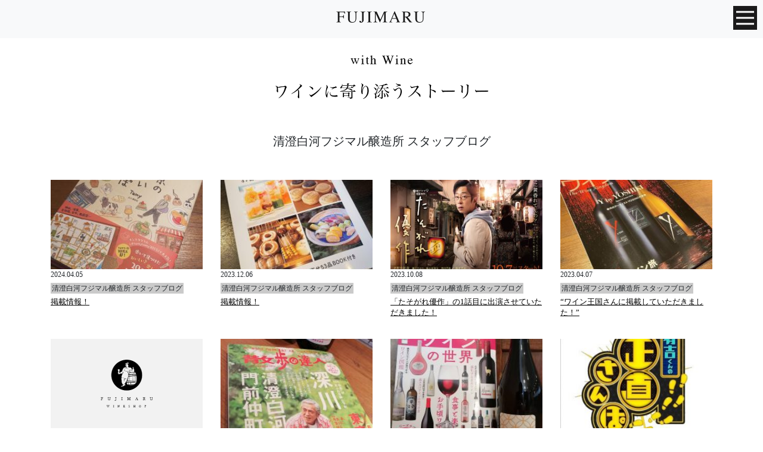

--- FILE ---
content_type: text/html; charset=UTF-8
request_url: https://www.papilles.net/kiyosumi_post/kiyosumi_post_cat/media_kiyosumishirakawa/
body_size: 9396
content:
<!DOCTYPE html>
<html lang="ja">
<head>
<meta charset="UTF-8">
<meta http-equiv="X-UA-Compatible" content="IE=edge">
<meta name="viewport" content="width=device-width, initial-scale=1">

<meta name="description" content="株式会社パピーユのオフィシャルホームページ。酒類販売業、ワインコンサルタント、食・ワインに関するイベント企画・運営、講師派遣。" />
<meta name="thumbnail" content="https://www.papilles.net/wp/wp-content/themes/papilles_style_v128/library/images/" />

<!-- For old IEs -->
<link rel="shortcut icon" href="https://www.papilles.net/wp/wp-content/themes/papilles_style_v128/library/images/favicon.ico" />
	
<!-- Bootstrap -->
<link href="https://www.papilles.net/wp/wp-content/themes/papilles_style_v128/library/css/bootstrap-4.0.0.css" rel="stylesheet">

<!-- Style sheet -->
<link href="https://www.papilles.net/wp/wp-content/themes/papilles_style_v128/library/css/slick.css" rel="stylesheet" />
<link href="https://www.papilles.net/wp/wp-content/themes/papilles_style_v128/library/css/slick-theme.css" rel="stylesheet" />
<link href="https://www.papilles.net/wp/wp-content/themes/papilles_style_v128/style.css" rel="stylesheet">
<link href="https://www.papilles.net/wp/wp-content/themes/papilles_style_v128/library/css/pushy.css" rel="stylesheet" />
	
<!--Google Fonts-->
<link href="https://fonts.googleapis.com/css?family=Sawarabi+Mincho|Scheherazade" rel="stylesheet">
	
<!-- ここからOGP -->
<meta property='fb:admins' content='1073741825'>
<meta property='fb:app_id' content='966242223397117'>

<meta property="og:type" content="article" />
<meta property="og:url" content="https://www.papilles.net/kiyosumi_post/kiyosumi_post_cat/media_kiyosumishirakawa/" />
<meta property="og:title" content="メディア | FUJIMARU WINE SHOP | 株式会社パピーユFUJIMARU WINE SHOP | 株式会社パピーユ" />
<meta property="og:description" content="株式会社パピーユのオフィシャルホームページ。酒類販売業、ワインコンサルタント、食・ワインに関するイベント企画・運営、講師派遣。" />
<meta property="og:site_name" content="FUJIMARU WINE SHOP | 株式会社パピーユ" />
<meta property="og:image" content="https://www.papilles.net/wp/wp-content/themes/papilles_style/library/images/default.jpg" />
<!-- ここまでOGP -->

<!-- Google Tag Manager -->
<script>(function(w,d,s,l,i){w[l]=w[l]||[];w[l].push({'gtm.start':
new Date().getTime(),event:'gtm.js'});var f=d.getElementsByTagName(s)[0],
j=d.createElement(s),dl=l!='dataLayer'?'&l='+l:'';j.async=true;j.src=
'https://www.googletagmanager.com/gtm.js?id='+i+dl;f.parentNode.insertBefore(j,f);
})(window,document,'script','dataLayer','GTM-NQ424L4');</script>
<!-- End Google Tag Manager -->


		<!-- All in One SEO 4.5.5 - aioseo.com -->
		<title>メディア | FUJIMARU WINE SHOP | 株式会社パピーユ</title>
		<meta name="robots" content="max-image-preview:large" />
		<link rel="canonical" href="https://www.papilles.net/kiyosumi_post/kiyosumi_post_cat/media_kiyosumishirakawa/" />
		<meta name="generator" content="All in One SEO (AIOSEO) 4.5.5" />
		<meta name="google" content="nositelinkssearchbox" />
		<script type="application/ld+json" class="aioseo-schema">
			{"@context":"https:\/\/schema.org","@graph":[{"@type":"BreadcrumbList","@id":"https:\/\/www.papilles.net\/kiyosumi_post\/kiyosumi_post_cat\/media_kiyosumishirakawa\/#breadcrumblist","itemListElement":[{"@type":"ListItem","@id":"https:\/\/www.papilles.net\/#listItem","position":1,"name":"\u5bb6","item":"https:\/\/www.papilles.net\/","nextItem":"https:\/\/www.papilles.net\/kiyosumi_post\/kiyosumi_post_cat\/media_kiyosumishirakawa\/#listItem"},{"@type":"ListItem","@id":"https:\/\/www.papilles.net\/kiyosumi_post\/kiyosumi_post_cat\/media_kiyosumishirakawa\/#listItem","position":2,"name":"\u30e1\u30c7\u30a3\u30a2","previousItem":"https:\/\/www.papilles.net\/#listItem"}]},{"@type":"CollectionPage","@id":"https:\/\/www.papilles.net\/kiyosumi_post\/kiyosumi_post_cat\/media_kiyosumishirakawa\/#collectionpage","url":"https:\/\/www.papilles.net\/kiyosumi_post\/kiyosumi_post_cat\/media_kiyosumishirakawa\/","name":"\u30e1\u30c7\u30a3\u30a2 | FUJIMARU WINE SHOP | \u682a\u5f0f\u4f1a\u793e\u30d1\u30d4\u30fc\u30e6","inLanguage":"ja","isPartOf":{"@id":"https:\/\/www.papilles.net\/#website"},"breadcrumb":{"@id":"https:\/\/www.papilles.net\/kiyosumi_post\/kiyosumi_post_cat\/media_kiyosumishirakawa\/#breadcrumblist"}},{"@type":"Organization","@id":"https:\/\/www.papilles.net\/#organization","name":"FUJIMARU WINE SHOP | \u682a\u5f0f\u4f1a\u793e\u30d1\u30d4\u30fc\u30e6","url":"https:\/\/www.papilles.net\/"},{"@type":"WebSite","@id":"https:\/\/www.papilles.net\/#website","url":"https:\/\/www.papilles.net\/","name":"FUJIMARU WINE SHOP | \u682a\u5f0f\u4f1a\u793e\u30d1\u30d4\u30fc\u30e6","description":"\u682a\u5f0f\u4f1a\u793e\u30d1\u30d4\u30fc\u30e6\u306e\u30aa\u30d5\u30a3\u30b7\u30e3\u30eb\u30db\u30fc\u30e0\u30da\u30fc\u30b8\u3002\u9152\u985e\u8ca9\u58f2\u696d\u3001\u30ef\u30a4\u30f3\u30b3\u30f3\u30b5\u30eb\u30bf\u30f3\u30c8\u3001\u98df\u30fb\u30ef\u30a4\u30f3\u306b\u95a2\u3059\u308b\u30a4\u30d9\u30f3\u30c8\u4f01\u753b\u30fb\u904b\u55b6\u3001\u8b1b\u5e2b\u6d3e\u9063\u3002","inLanguage":"ja","publisher":{"@id":"https:\/\/www.papilles.net\/#organization"}}]}
		</script>
		<!-- All in One SEO -->

<link rel="alternate" type="application/rss+xml" title="FUJIMARU WINE SHOP | 株式会社パピーユ &raquo; フィード" href="https://www.papilles.net/feed/" />
<link rel="alternate" type="application/rss+xml" title="FUJIMARU WINE SHOP | 株式会社パピーユ &raquo; コメントフィード" href="https://www.papilles.net/comments/feed/" />
<link rel="alternate" type="application/rss+xml" title="FUJIMARU WINE SHOP | 株式会社パピーユ &raquo; メディア カテゴリー のフィード" href="https://www.papilles.net/kiyosumi_post/kiyosumi_post_cat/media_kiyosumishirakawa/feed/" />
<script type="text/javascript">
/* <![CDATA[ */
window._wpemojiSettings = {"baseUrl":"https:\/\/s.w.org\/images\/core\/emoji\/14.0.0\/72x72\/","ext":".png","svgUrl":"https:\/\/s.w.org\/images\/core\/emoji\/14.0.0\/svg\/","svgExt":".svg","source":{"concatemoji":"https:\/\/www.papilles.net\/wp\/wp-includes\/js\/wp-emoji-release.min.js?ver=6.4.3"}};
/*! This file is auto-generated */
!function(i,n){var o,s,e;function c(e){try{var t={supportTests:e,timestamp:(new Date).valueOf()};sessionStorage.setItem(o,JSON.stringify(t))}catch(e){}}function p(e,t,n){e.clearRect(0,0,e.canvas.width,e.canvas.height),e.fillText(t,0,0);var t=new Uint32Array(e.getImageData(0,0,e.canvas.width,e.canvas.height).data),r=(e.clearRect(0,0,e.canvas.width,e.canvas.height),e.fillText(n,0,0),new Uint32Array(e.getImageData(0,0,e.canvas.width,e.canvas.height).data));return t.every(function(e,t){return e===r[t]})}function u(e,t,n){switch(t){case"flag":return n(e,"\ud83c\udff3\ufe0f\u200d\u26a7\ufe0f","\ud83c\udff3\ufe0f\u200b\u26a7\ufe0f")?!1:!n(e,"\ud83c\uddfa\ud83c\uddf3","\ud83c\uddfa\u200b\ud83c\uddf3")&&!n(e,"\ud83c\udff4\udb40\udc67\udb40\udc62\udb40\udc65\udb40\udc6e\udb40\udc67\udb40\udc7f","\ud83c\udff4\u200b\udb40\udc67\u200b\udb40\udc62\u200b\udb40\udc65\u200b\udb40\udc6e\u200b\udb40\udc67\u200b\udb40\udc7f");case"emoji":return!n(e,"\ud83e\udef1\ud83c\udffb\u200d\ud83e\udef2\ud83c\udfff","\ud83e\udef1\ud83c\udffb\u200b\ud83e\udef2\ud83c\udfff")}return!1}function f(e,t,n){var r="undefined"!=typeof WorkerGlobalScope&&self instanceof WorkerGlobalScope?new OffscreenCanvas(300,150):i.createElement("canvas"),a=r.getContext("2d",{willReadFrequently:!0}),o=(a.textBaseline="top",a.font="600 32px Arial",{});return e.forEach(function(e){o[e]=t(a,e,n)}),o}function t(e){var t=i.createElement("script");t.src=e,t.defer=!0,i.head.appendChild(t)}"undefined"!=typeof Promise&&(o="wpEmojiSettingsSupports",s=["flag","emoji"],n.supports={everything:!0,everythingExceptFlag:!0},e=new Promise(function(e){i.addEventListener("DOMContentLoaded",e,{once:!0})}),new Promise(function(t){var n=function(){try{var e=JSON.parse(sessionStorage.getItem(o));if("object"==typeof e&&"number"==typeof e.timestamp&&(new Date).valueOf()<e.timestamp+604800&&"object"==typeof e.supportTests)return e.supportTests}catch(e){}return null}();if(!n){if("undefined"!=typeof Worker&&"undefined"!=typeof OffscreenCanvas&&"undefined"!=typeof URL&&URL.createObjectURL&&"undefined"!=typeof Blob)try{var e="postMessage("+f.toString()+"("+[JSON.stringify(s),u.toString(),p.toString()].join(",")+"));",r=new Blob([e],{type:"text/javascript"}),a=new Worker(URL.createObjectURL(r),{name:"wpTestEmojiSupports"});return void(a.onmessage=function(e){c(n=e.data),a.terminate(),t(n)})}catch(e){}c(n=f(s,u,p))}t(n)}).then(function(e){for(var t in e)n.supports[t]=e[t],n.supports.everything=n.supports.everything&&n.supports[t],"flag"!==t&&(n.supports.everythingExceptFlag=n.supports.everythingExceptFlag&&n.supports[t]);n.supports.everythingExceptFlag=n.supports.everythingExceptFlag&&!n.supports.flag,n.DOMReady=!1,n.readyCallback=function(){n.DOMReady=!0}}).then(function(){return e}).then(function(){var e;n.supports.everything||(n.readyCallback(),(e=n.source||{}).concatemoji?t(e.concatemoji):e.wpemoji&&e.twemoji&&(t(e.twemoji),t(e.wpemoji)))}))}((window,document),window._wpemojiSettings);
/* ]]> */
</script>
<link rel='stylesheet' id='sbi_styles-css' href='https://www.papilles.net/wp/wp-content/plugins/instagram-feed/css/sbi-styles.min.css?ver=6.2.8' type='text/css' media='all' />
<style id='wp-emoji-styles-inline-css' type='text/css'>

	img.wp-smiley, img.emoji {
		display: inline !important;
		border: none !important;
		box-shadow: none !important;
		height: 1em !important;
		width: 1em !important;
		margin: 0 0.07em !important;
		vertical-align: -0.1em !important;
		background: none !important;
		padding: 0 !important;
	}
</style>
<link rel='stylesheet' id='wp-block-library-css' href='https://www.papilles.net/wp/wp-includes/css/dist/block-library/style.min.css?ver=6.4.3' type='text/css' media='all' />
<style id='classic-theme-styles-inline-css' type='text/css'>
/*! This file is auto-generated */
.wp-block-button__link{color:#fff;background-color:#32373c;border-radius:9999px;box-shadow:none;text-decoration:none;padding:calc(.667em + 2px) calc(1.333em + 2px);font-size:1.125em}.wp-block-file__button{background:#32373c;color:#fff;text-decoration:none}
</style>
<style id='global-styles-inline-css' type='text/css'>
body{--wp--preset--color--black: #000000;--wp--preset--color--cyan-bluish-gray: #abb8c3;--wp--preset--color--white: #ffffff;--wp--preset--color--pale-pink: #f78da7;--wp--preset--color--vivid-red: #cf2e2e;--wp--preset--color--luminous-vivid-orange: #ff6900;--wp--preset--color--luminous-vivid-amber: #fcb900;--wp--preset--color--light-green-cyan: #7bdcb5;--wp--preset--color--vivid-green-cyan: #00d084;--wp--preset--color--pale-cyan-blue: #8ed1fc;--wp--preset--color--vivid-cyan-blue: #0693e3;--wp--preset--color--vivid-purple: #9b51e0;--wp--preset--gradient--vivid-cyan-blue-to-vivid-purple: linear-gradient(135deg,rgba(6,147,227,1) 0%,rgb(155,81,224) 100%);--wp--preset--gradient--light-green-cyan-to-vivid-green-cyan: linear-gradient(135deg,rgb(122,220,180) 0%,rgb(0,208,130) 100%);--wp--preset--gradient--luminous-vivid-amber-to-luminous-vivid-orange: linear-gradient(135deg,rgba(252,185,0,1) 0%,rgba(255,105,0,1) 100%);--wp--preset--gradient--luminous-vivid-orange-to-vivid-red: linear-gradient(135deg,rgba(255,105,0,1) 0%,rgb(207,46,46) 100%);--wp--preset--gradient--very-light-gray-to-cyan-bluish-gray: linear-gradient(135deg,rgb(238,238,238) 0%,rgb(169,184,195) 100%);--wp--preset--gradient--cool-to-warm-spectrum: linear-gradient(135deg,rgb(74,234,220) 0%,rgb(151,120,209) 20%,rgb(207,42,186) 40%,rgb(238,44,130) 60%,rgb(251,105,98) 80%,rgb(254,248,76) 100%);--wp--preset--gradient--blush-light-purple: linear-gradient(135deg,rgb(255,206,236) 0%,rgb(152,150,240) 100%);--wp--preset--gradient--blush-bordeaux: linear-gradient(135deg,rgb(254,205,165) 0%,rgb(254,45,45) 50%,rgb(107,0,62) 100%);--wp--preset--gradient--luminous-dusk: linear-gradient(135deg,rgb(255,203,112) 0%,rgb(199,81,192) 50%,rgb(65,88,208) 100%);--wp--preset--gradient--pale-ocean: linear-gradient(135deg,rgb(255,245,203) 0%,rgb(182,227,212) 50%,rgb(51,167,181) 100%);--wp--preset--gradient--electric-grass: linear-gradient(135deg,rgb(202,248,128) 0%,rgb(113,206,126) 100%);--wp--preset--gradient--midnight: linear-gradient(135deg,rgb(2,3,129) 0%,rgb(40,116,252) 100%);--wp--preset--font-size--small: 13px;--wp--preset--font-size--medium: 20px;--wp--preset--font-size--large: 36px;--wp--preset--font-size--x-large: 42px;--wp--preset--spacing--20: 0.44rem;--wp--preset--spacing--30: 0.67rem;--wp--preset--spacing--40: 1rem;--wp--preset--spacing--50: 1.5rem;--wp--preset--spacing--60: 2.25rem;--wp--preset--spacing--70: 3.38rem;--wp--preset--spacing--80: 5.06rem;--wp--preset--shadow--natural: 6px 6px 9px rgba(0, 0, 0, 0.2);--wp--preset--shadow--deep: 12px 12px 50px rgba(0, 0, 0, 0.4);--wp--preset--shadow--sharp: 6px 6px 0px rgba(0, 0, 0, 0.2);--wp--preset--shadow--outlined: 6px 6px 0px -3px rgba(255, 255, 255, 1), 6px 6px rgba(0, 0, 0, 1);--wp--preset--shadow--crisp: 6px 6px 0px rgba(0, 0, 0, 1);}:where(.is-layout-flex){gap: 0.5em;}:where(.is-layout-grid){gap: 0.5em;}body .is-layout-flow > .alignleft{float: left;margin-inline-start: 0;margin-inline-end: 2em;}body .is-layout-flow > .alignright{float: right;margin-inline-start: 2em;margin-inline-end: 0;}body .is-layout-flow > .aligncenter{margin-left: auto !important;margin-right: auto !important;}body .is-layout-constrained > .alignleft{float: left;margin-inline-start: 0;margin-inline-end: 2em;}body .is-layout-constrained > .alignright{float: right;margin-inline-start: 2em;margin-inline-end: 0;}body .is-layout-constrained > .aligncenter{margin-left: auto !important;margin-right: auto !important;}body .is-layout-constrained > :where(:not(.alignleft):not(.alignright):not(.alignfull)){max-width: var(--wp--style--global--content-size);margin-left: auto !important;margin-right: auto !important;}body .is-layout-constrained > .alignwide{max-width: var(--wp--style--global--wide-size);}body .is-layout-flex{display: flex;}body .is-layout-flex{flex-wrap: wrap;align-items: center;}body .is-layout-flex > *{margin: 0;}body .is-layout-grid{display: grid;}body .is-layout-grid > *{margin: 0;}:where(.wp-block-columns.is-layout-flex){gap: 2em;}:where(.wp-block-columns.is-layout-grid){gap: 2em;}:where(.wp-block-post-template.is-layout-flex){gap: 1.25em;}:where(.wp-block-post-template.is-layout-grid){gap: 1.25em;}.has-black-color{color: var(--wp--preset--color--black) !important;}.has-cyan-bluish-gray-color{color: var(--wp--preset--color--cyan-bluish-gray) !important;}.has-white-color{color: var(--wp--preset--color--white) !important;}.has-pale-pink-color{color: var(--wp--preset--color--pale-pink) !important;}.has-vivid-red-color{color: var(--wp--preset--color--vivid-red) !important;}.has-luminous-vivid-orange-color{color: var(--wp--preset--color--luminous-vivid-orange) !important;}.has-luminous-vivid-amber-color{color: var(--wp--preset--color--luminous-vivid-amber) !important;}.has-light-green-cyan-color{color: var(--wp--preset--color--light-green-cyan) !important;}.has-vivid-green-cyan-color{color: var(--wp--preset--color--vivid-green-cyan) !important;}.has-pale-cyan-blue-color{color: var(--wp--preset--color--pale-cyan-blue) !important;}.has-vivid-cyan-blue-color{color: var(--wp--preset--color--vivid-cyan-blue) !important;}.has-vivid-purple-color{color: var(--wp--preset--color--vivid-purple) !important;}.has-black-background-color{background-color: var(--wp--preset--color--black) !important;}.has-cyan-bluish-gray-background-color{background-color: var(--wp--preset--color--cyan-bluish-gray) !important;}.has-white-background-color{background-color: var(--wp--preset--color--white) !important;}.has-pale-pink-background-color{background-color: var(--wp--preset--color--pale-pink) !important;}.has-vivid-red-background-color{background-color: var(--wp--preset--color--vivid-red) !important;}.has-luminous-vivid-orange-background-color{background-color: var(--wp--preset--color--luminous-vivid-orange) !important;}.has-luminous-vivid-amber-background-color{background-color: var(--wp--preset--color--luminous-vivid-amber) !important;}.has-light-green-cyan-background-color{background-color: var(--wp--preset--color--light-green-cyan) !important;}.has-vivid-green-cyan-background-color{background-color: var(--wp--preset--color--vivid-green-cyan) !important;}.has-pale-cyan-blue-background-color{background-color: var(--wp--preset--color--pale-cyan-blue) !important;}.has-vivid-cyan-blue-background-color{background-color: var(--wp--preset--color--vivid-cyan-blue) !important;}.has-vivid-purple-background-color{background-color: var(--wp--preset--color--vivid-purple) !important;}.has-black-border-color{border-color: var(--wp--preset--color--black) !important;}.has-cyan-bluish-gray-border-color{border-color: var(--wp--preset--color--cyan-bluish-gray) !important;}.has-white-border-color{border-color: var(--wp--preset--color--white) !important;}.has-pale-pink-border-color{border-color: var(--wp--preset--color--pale-pink) !important;}.has-vivid-red-border-color{border-color: var(--wp--preset--color--vivid-red) !important;}.has-luminous-vivid-orange-border-color{border-color: var(--wp--preset--color--luminous-vivid-orange) !important;}.has-luminous-vivid-amber-border-color{border-color: var(--wp--preset--color--luminous-vivid-amber) !important;}.has-light-green-cyan-border-color{border-color: var(--wp--preset--color--light-green-cyan) !important;}.has-vivid-green-cyan-border-color{border-color: var(--wp--preset--color--vivid-green-cyan) !important;}.has-pale-cyan-blue-border-color{border-color: var(--wp--preset--color--pale-cyan-blue) !important;}.has-vivid-cyan-blue-border-color{border-color: var(--wp--preset--color--vivid-cyan-blue) !important;}.has-vivid-purple-border-color{border-color: var(--wp--preset--color--vivid-purple) !important;}.has-vivid-cyan-blue-to-vivid-purple-gradient-background{background: var(--wp--preset--gradient--vivid-cyan-blue-to-vivid-purple) !important;}.has-light-green-cyan-to-vivid-green-cyan-gradient-background{background: var(--wp--preset--gradient--light-green-cyan-to-vivid-green-cyan) !important;}.has-luminous-vivid-amber-to-luminous-vivid-orange-gradient-background{background: var(--wp--preset--gradient--luminous-vivid-amber-to-luminous-vivid-orange) !important;}.has-luminous-vivid-orange-to-vivid-red-gradient-background{background: var(--wp--preset--gradient--luminous-vivid-orange-to-vivid-red) !important;}.has-very-light-gray-to-cyan-bluish-gray-gradient-background{background: var(--wp--preset--gradient--very-light-gray-to-cyan-bluish-gray) !important;}.has-cool-to-warm-spectrum-gradient-background{background: var(--wp--preset--gradient--cool-to-warm-spectrum) !important;}.has-blush-light-purple-gradient-background{background: var(--wp--preset--gradient--blush-light-purple) !important;}.has-blush-bordeaux-gradient-background{background: var(--wp--preset--gradient--blush-bordeaux) !important;}.has-luminous-dusk-gradient-background{background: var(--wp--preset--gradient--luminous-dusk) !important;}.has-pale-ocean-gradient-background{background: var(--wp--preset--gradient--pale-ocean) !important;}.has-electric-grass-gradient-background{background: var(--wp--preset--gradient--electric-grass) !important;}.has-midnight-gradient-background{background: var(--wp--preset--gradient--midnight) !important;}.has-small-font-size{font-size: var(--wp--preset--font-size--small) !important;}.has-medium-font-size{font-size: var(--wp--preset--font-size--medium) !important;}.has-large-font-size{font-size: var(--wp--preset--font-size--large) !important;}.has-x-large-font-size{font-size: var(--wp--preset--font-size--x-large) !important;}
.wp-block-navigation a:where(:not(.wp-element-button)){color: inherit;}
:where(.wp-block-post-template.is-layout-flex){gap: 1.25em;}:where(.wp-block-post-template.is-layout-grid){gap: 1.25em;}
:where(.wp-block-columns.is-layout-flex){gap: 2em;}:where(.wp-block-columns.is-layout-grid){gap: 2em;}
.wp-block-pullquote{font-size: 1.5em;line-height: 1.6;}
</style>
<!--n2css--><script type="text/javascript" src="https://www.papilles.net/wp/wp-includes/js/jquery/jquery.min.js?ver=3.7.1" id="jquery-core-js"></script>
<script type="text/javascript" src="https://www.papilles.net/wp/wp-includes/js/jquery/jquery-migrate.min.js?ver=3.4.1" id="jquery-migrate-js"></script>
<script type="text/javascript" src="https://www.papilles.net/wp/wp-content/themes/papilles_style_v128/script.js?ver=6.4.3" id="theme-script-js"></script>
<link rel="https://api.w.org/" href="https://www.papilles.net/wp-json/" /><link rel="EditURI" type="application/rsd+xml" title="RSD" href="https://www.papilles.net/wp/xmlrpc.php?rsd" />
<meta name="generator" content="WordPress 6.4.3" />
<style type="text/css">.recentcomments a{display:inline !important;padding:0 !important;margin:0 !important;}</style>	
</head>

<body class="archive tax-kiyosumi_post_cat term-media_kiyosumishirakawa term-526">

<!-- Google Tag Manager (noscript) -->
<noscript><iframe src="https://www.googletagmanager.com/ns.html?id=GTM-NQ424L4"
height="0" width="0" style="display:none;visibility:hidden"></iframe></noscript>
<!-- End Google Tag Manager (noscript) -->

<div id="wrap">
	
	<h1>メディア | FUJIMARU WINE SHOP | 株式会社パピーユFUJIMARU WINE SHOP | 株式会社パピーユ</h1>
	
	<header>
		<div id="fixednavi_sp" class="navbar-light bg-light">
			<div id="logo" align="center">
				<a href="https://www.papilles.net/"><img src="https://www.papilles.net/wp/wp-content/themes/papilles_style_v128/library/images/fujimaru_logo@2x.png" width="152" height="34" alt="PAPILLES"/></a>
			</div>

			<!-- Pushy Menu -->
			<nav class="pushy pushy-right">
				<div class="menu-btn"><img src="https://www.papilles.net/wp/wp-content/themes/papilles_style_v128/library/images/x_btn@2x.png" width="50" height="50" alt="Close"/></div>
				<div class="side_container">
					<ul class="side_navi">
						<li><a href="https://www.papilles.net/">Home</a></li>
						<li><a href="https://www.papilles.net/philosophy/">Philosophy</a></li>
						<li><a href="https://www.papilles.net/wine_making/">Wine Making</a></li>
						<li><a href="https://www.papilles.net/shop_restaurants/">Shop & Restaurants</a></li>
						<li><a href="https://www.papilles.net/journey/">Fujimaru’s Journey</a></li>
						<li><a href="https://www.papilles.net/food-selection_post/">Food Selection</a></li>
						<li><a href="https://www.papilles.net/coordinator_post/">Coordinator</a></li>
						<li><a href="https://www.papilles.net/with_wine/">with Wine</a></li>
						<li><a href="https://www.papilles.net/media/">Media</a></li>
						<li><a href="https://www.papilles.net/about_us/">About Us</a></li>
						<li><a href="https://www.papilles.net/inquiry/">Contact / Recruit</a></li>
						<li><a href="https://www.wineshopfujimaru.com/" target="_blank" rel="noopener noreferrer"><img src="https://www.papilles.net/wp/wp-content/themes/papilles_style_v128/library/images/onlineshop_btn@2x_2.png" width="230" height="30" alt="Online shop"/></a></li>
						<li><a href="https://www.papilles.net/data/gyoumu/zaiko.xls"><img src="https://www.papilles.net/wp/wp-content/themes/papilles_style_v128/library/images/memberonly_btn@2x_2.png" width="230" height="30" alt="業務店様専用"/></a></li>
						<li><a href="https://www.papilles.net/english/">English</a></li>
					</ul>
				</div>
			</nav>
			<!-- Site Overlay -->
			<div class="site-overlay"></div>

			<!-- Your Content -->
			<div id="pushy_container"> 
				<!-- Menu Button -->
				<div class="menu-btn"><img src="https://www.papilles.net/wp/wp-content/themes/papilles_style_v128/library/images/hamburger_menu_btn@2x.png" width="40" height="40" alt="MENU"/></div>
			</div>

		</div>
	</header>
	
<h2 class="h2_img_title_03"><img src="https://www.papilles.net/wp/wp-content/themes/papilles_style_v128/library/images/with_wine_page_title@2x.png" width="364" height="82" alt="with Wine - ワインに寄り添うストーリー -"/></h2>
<p class="h2_blog_page_title">清澄白河フジマル醸造所  スタッフブログ</p>

<div class="container">
	<div class="row">
				<div class="box col-xl-3 col-lg-4 col-md-4 col-sm-6 col-6">
							<a href="https://www.papilles.net/kiyosumi_post/2024/04/05/50600/"><div class="eyecatch" style="background-image: url(https://www.papilles.net/wp/wp-content/uploads/2024/04/4F53FE9E-70B6-4F4D-84EE-47EB7ABCD6F1-240x300.jpeg"></div></a>		
						<p class="box_date">2024.04.05</p>
			<p class="bg_h"><span class="box_cat">清澄白河フジマル醸造所  スタッフブログ</span></p>
			<h3 class="box_title"><a href="https://www.papilles.net/kiyosumi_post/2024/04/05/50600/">掲載情報！</a></h3>
		</div>

				<div class="box col-xl-3 col-lg-4 col-md-4 col-sm-6 col-6">
							<a href="https://www.papilles.net/kiyosumi_post/2023/12/06/50325/"><div class="eyecatch" style="background-image: url(https://www.papilles.net/wp/wp-content/uploads/2023/12/42B356F1-26AC-4892-A3CC-D082C7A11906-240x300.jpeg"></div></a>		
						<p class="box_date">2023.12.06</p>
			<p class="bg_h"><span class="box_cat">清澄白河フジマル醸造所  スタッフブログ</span></p>
			<h3 class="box_title"><a href="https://www.papilles.net/kiyosumi_post/2023/12/06/50325/">掲載情報！</a></h3>
		</div>

				<div class="box col-xl-3 col-lg-4 col-md-4 col-sm-6 col-6">
							<a href="https://www.papilles.net/kiyosumi_post/2023/10/08/50204/"><div class="eyecatch" style="background-image: url(https://www.papilles.net/wp/wp-content/uploads/2023/10/IMG_2485-300x212.jpeg"></div></a>		
						<p class="box_date">2023.10.08</p>
			<p class="bg_h"><span class="box_cat">清澄白河フジマル醸造所  スタッフブログ</span></p>
			<h3 class="box_title"><a href="https://www.papilles.net/kiyosumi_post/2023/10/08/50204/">「たそがれ優作」の1話目に出演させていただきました！</a></h3>
		</div>

				<div class="box col-xl-3 col-lg-4 col-md-4 col-sm-6 col-6">
							<a href="https://www.papilles.net/kiyosumi_post/2023/04/07/49903/"><div class="eyecatch" style="background-image: url(https://www.papilles.net/wp/wp-content/uploads/2023/05/IMG_1019-240x300.jpeg"></div></a>		
						<p class="box_date">2023.04.07</p>
			<p class="bg_h"><span class="box_cat">清澄白河フジマル醸造所  スタッフブログ</span></p>
			<h3 class="box_title"><a href="https://www.papilles.net/kiyosumi_post/2023/04/07/49903/">&#8220;ワイン王国さんに掲載していただきました！&#8221;</a></h3>
		</div>

				<div class="box col-xl-3 col-lg-4 col-md-4 col-sm-6 col-6">
							<a href="https://www.papilles.net/kiyosumi_post/2022/10/30/49931/"><div class="eyecatch" style="background-image: url(https://www.papilles.net/wp/wp-content/themes/papilles_style/library/images/default.jpg"></div></a>		
						<p class="box_date">2022.10.30</p>
			<p class="bg_h"><span class="box_cat">清澄白河フジマル醸造所  スタッフブログ</span></p>
			<h3 class="box_title"><a href="https://www.papilles.net/kiyosumi_post/2022/10/30/49931/">YOASOBIのayaseさんにフジマルワインを堪能していただきました！！</a></h3>
		</div>

				<div class="box col-xl-3 col-lg-4 col-md-4 col-sm-6 col-6">
							<a href="https://www.papilles.net/kiyosumi_post/2021/06/21/47576/"><div class="eyecatch" style="background-image: url(https://www.papilles.net/wp/wp-content/uploads/2021/06/IMG_20210620_114414-225x300.jpg"></div></a>		
						<p class="box_date">2021.06.21</p>
			<p class="bg_h"><span class="box_cat">清澄白河フジマル醸造所  スタッフブログ</span></p>
			<h3 class="box_title"><a href="https://www.papilles.net/kiyosumi_post/2021/06/21/47576/">散歩の達人に掲載していただきました</a></h3>
		</div>

				<div class="box col-xl-3 col-lg-4 col-md-4 col-sm-6 col-6">
							<a href="https://www.papilles.net/kiyosumi_post/2021/04/01/47311/"><div class="eyecatch" style="background-image: url(https://www.papilles.net/wp/wp-content/uploads/2021/04/IMG_20210401_144219_333-240x300.jpg"></div></a>		
						<p class="box_date">2021.04.01</p>
			<p class="bg_h"><span class="box_cat">清澄白河フジマル醸造所  スタッフブログ</span></p>
			<h3 class="box_title"><a href="https://www.papilles.net/kiyosumi_post/2021/04/01/47311/">掲載情報！！</a></h3>
		</div>

				<div class="box col-xl-3 col-lg-4 col-md-4 col-sm-6 col-6">
							<a href="https://www.papilles.net/kiyosumi_post/2020/12/25/46845/"><div class="eyecatch" style="background-image: url(https://www.papilles.net/wp/wp-content/uploads/2020/12/IMG_20201224_112559_196-300x300.jpg"></div></a>		
						<p class="box_date">2020.12.25</p>
			<p class="bg_h"><span class="box_cat">清澄白河フジマル醸造所  スタッフブログ</span></p>
			<h3 class="box_title"><a href="https://www.papilles.net/kiyosumi_post/2020/12/25/46845/">「有吉くんの正直さんぽ」に出演させていただきました！</a></h3>
		</div>

				<div class="box col-xl-3 col-lg-4 col-md-4 col-sm-6 col-6">
							<a href="https://www.papilles.net/kiyosumi_post/2020/06/14/44802/"><div class="eyecatch" style="background-image: url(https://www.papilles.net/wp/wp-content/uploads/2020/06/50C7CDB0-FA15-47E8-A4CE-FE37BCF1BA90-225x300.jpeg"></div></a>		
						<p class="box_date">2020.06.14</p>
			<p class="bg_h"><span class="box_cat">清澄白河フジマル醸造所  スタッフブログ</span></p>
			<h3 class="box_title"><a href="https://www.papilles.net/kiyosumi_post/2020/06/14/44802/">\\ OZ magazineさんでご紹介いただきました //</a></h3>
		</div>

				<div class="box col-xl-3 col-lg-4 col-md-4 col-sm-6 col-6">
							<a href="https://www.papilles.net/kiyosumi_post/2020/06/12/44780/"><div class="eyecatch" style="background-image: url(https://www.papilles.net/wp/wp-content/uploads/2020/06/E85E84C8-FE92-41D9-81DB-6B9B3DE3E570-300x163.jpeg"></div></a>		
						<p class="box_date">2020.06.12</p>
			<p class="bg_h"><span class="box_cat">清澄白河フジマル醸造所  スタッフブログ</span></p>
			<h3 class="box_title"><a href="https://www.papilles.net/kiyosumi_post/2020/06/12/44780/">\\ オンライン料理部 AERA dot.さんでご紹介いただきました //</a></h3>
		</div>

				<div class="box col-xl-3 col-lg-4 col-md-4 col-sm-6 col-6">
							<a href="https://www.papilles.net/kiyosumi_post/2020/05/21/44178/"><div class="eyecatch" style="background-image: url(https://www.papilles.net/wp/wp-content/uploads/2020/05/Screenshot_20200521_140254-217x300.jpg"></div></a>		
						<p class="box_date">2020.05.21</p>
			<p class="bg_h"><span class="box_cat">清澄白河フジマル醸造所  スタッフブログ</span></p>
			<h3 class="box_title"><a href="https://www.papilles.net/kiyosumi_post/2020/05/21/44178/">巨峰ペットナット🍾</a></h3>
		</div>

				<div class="box col-xl-3 col-lg-4 col-md-4 col-sm-6 col-6">
							<a href="https://www.papilles.net/kiyosumi_post/2020/02/11/42947/"><div class="eyecatch" style="background-image: url(https://www.papilles.net/wp/wp-content/uploads/2020/02/C98701BC-2CAB-466A-BBF7-30C132713EAE-200x300.jpeg"></div></a>		
						<p class="box_date">2020.02.11</p>
			<p class="bg_h"><span class="box_cat">清澄白河フジマル醸造所  スタッフブログ</span></p>
			<h3 class="box_title"><a href="https://www.papilles.net/kiyosumi_post/2020/02/11/42947/">料理通信2020年2月号</a></h3>
		</div>

				<div class="box col-xl-3 col-lg-4 col-md-4 col-sm-6 col-6">
							<a href="https://www.papilles.net/kiyosumi_post/2019/03/29/40774/"><div class="eyecatch" style="background-image: url(https://www.papilles.net/wp/wp-content/themes/papilles_style/library/images/default.jpg"></div></a>		
						<p class="box_date">2019.03.29</p>
			<p class="bg_h"><span class="box_cat">清澄白河フジマル醸造所  スタッフブログ</span></p>
			<h3 class="box_title"><a href="https://www.papilles.net/kiyosumi_post/2019/03/29/40774/">メディア掲載情報！！</a></h3>
		</div>

				<div class="box col-xl-3 col-lg-4 col-md-4 col-sm-6 col-6">
							<a href="https://www.papilles.net/kiyosumi_post/2019/01/30/40314/"><div class="eyecatch" style="background-image: url(https://www.papilles.net/wp/wp-content/themes/papilles_style/library/images/default.jpg"></div></a>		
						<p class="box_date">2019.01.30</p>
			<p class="bg_h"><span class="box_cat">清澄白河フジマル醸造所  スタッフブログ</span></p>
			<h3 class="box_title"><a href="https://www.papilles.net/kiyosumi_post/2019/01/30/40314/">江東区HPにてご紹介していただきました！</a></h3>
		</div>

				<div class="box col-xl-3 col-lg-4 col-md-4 col-sm-6 col-6">
							<a href="https://www.papilles.net/kiyosumi_post/2019/01/08/40132/"><div class="eyecatch" style="background-image: url(https://www.papilles.net/wp/wp-content/themes/papilles_style/library/images/default.jpg"></div></a>		
						<p class="box_date">2019.01.08</p>
			<p class="bg_h"><span class="box_cat">清澄白河フジマル醸造所  スタッフブログ</span></p>
			<h3 class="box_title"><a href="https://www.papilles.net/kiyosumi_post/2019/01/08/40132/">日経リュクス様よりご掲載いただきました！</a></h3>
		</div>

				
	</div>
	
	<div class="pagenavi"></div>

	
</div>

<!--ブログ用ナビゲーションテンプレート読み込み　ここから-->
<div class="container-fluid blog_menu">
	<div class="row">

		<div class="col-lg-6 col-xl-6">
			<div class="container">
				<div class="row">
					<div class="col-xl-9 offset-xl-3 col-lg-10 offset-lg-2">
						<div class="bmenu_title">
							<img src="https://www.papilles.net/wp/wp-content/themes/papilles_style_v128/library/images/bmenu_title_osaka@2x.png" width="210" height="70" alt="OSAKA - 大阪店舗の記事はこちら -"/>
						</div>
						<ul class="bmenu-nav">
							<li><a href="https://www.papilles.net/raindrop_post/"><img src="https://www.papilles.net/wp/wp-content/themes/papilles_style_v128/library/images/bmenu_raindrop@2x.png" width="236" height="40" alt="RAINDROP"/></a></li>
							<li><a href="https://www.papilles.net/fujimaru_post/"><img src="https://www.papilles.net/wp/wp-content/themes/papilles_style_v128/library/images/bmenu_fujimaru_higashishinsaibashi@2x.png" width="236" height="40" alt="ワインショップ & ダイナー FUJIMARU 東心斎橋店"/></a></li>
							<li><a href="https://www.papilles.net/fujimaru_post/"><img src="https://www.papilles.net/wp/wp-content/themes/papilles_style_v128/library/images/bmenu_casa_da_andorinha@2x.png" width="236" height="40" alt="ポルトガル料理 カーザ・ダ・アンドリーニャ"/></a></li>
							<li><a href="https://www.papilles.net/shimanouchi_post/"><img src="https://www.papilles.net/wp/wp-content/themes/papilles_style_v128/library/images/bmenu_shimanouchi@2x.png" width="236" height="40" alt="ワイナリー & ワイン食堂 島之内 フジマル醸造所"/></a></li>
						</ul>
					</div>
				</div>
			</div>		
		</div>

		<div class="col-lg-6 col-xl-6">
			<div class="container">
				<div class="row">
					<div class="col-xl-9 offset-xl-0 col-lg-10">
						<div class="bmenu_title">
							<img src="https://www.papilles.net/wp/wp-content/themes/papilles_style_v128/library/images/bmenu_title_tokyo@2x.png" width="210" height="70" alt="TOKYO - 東京店舗の記事はこちら -"/>
						</div>
						<ul class="bmenu-nav">
							<li><a href="https://www.papilles.net/fujimaru_tokyo_post/"><img src="https://www.papilles.net/wp/wp-content/themes/papilles_style_v128/library/images/bmenu_asakusabashi@2x.png" width="236" height="40" alt="ワインショップ ＆ ダイナー FUJIMARU 浅草橋店"/></a></li>
							<li><a href="https://www.papilles.net/kiyosumi_post/"><img src="https://www.papilles.net/wp/wp-content/themes/papilles_style_v128/library/images/bmenu_kiyosumishirakawa@2x.png" width="236" height="40" alt="ワイナリー & レストラン 清澄白河 フジマル醸造所"/></a></li>
						</ul>
					</div>
				</div>
			</div>		
		</div>

	</div>
</div>
<!--ブログ用ナビゲーションテンプレート読み込み　ここまで-->

<p id="page-top"><a href="#">▲ TOP</a></p>

<footer>
	<div class="container" id="footer_area">
		<div id="sakakilab"><a href="http://www.sakakilab.net/" target="_blank"><img src="https://www.papilles.net/wp/wp-content/themes/papilles_style_v128/library/images/sakakilab.png" width="29" height="14" alt="SAKAKI LAB INC."/></a></div>
		<p class="copyright">Copyright&copy; 2025 PAPILLES All Rights Reserved.</p>
	</div>
</footer><!--END footer-->

<!-- jQuery (necessary for Bootstrap's JavaScript plugins) --> 
<script src="https://www.papilles.net/wp/wp-content/themes/papilles_style_v128/library/js/jquery-1.11.3.min.js"></script>
<script src="https://www.papilles.net/wp/wp-content/themes/papilles_style_v128/library/js/slick.js"></script>
<script src="https://www.papilles.net/wp/wp-content/themes/papilles_style_v128/library/js/jquery.matchHeight.js"></script>
<script src="https://www.papilles.net/wp/wp-content/themes/papilles_style_v128/library/js/setting.js"></script>
<script src="https://www.papilles.net/wp/wp-content/themes/papilles_style_v128/library/js/common.js"></script>
<script src="https://www.papilles.net/wp/wp-content/themes/papilles_style_v128/library/js/pushy.min.js"></script>
<script src="https://www.papilles.net/wp/wp-content/themes/papilles_style_v128/library/js/jquery.backstretch.min.js"></script>

<!-- Include all compiled plugins (below), or include individual files as needed --> 
<script src="https://www.papilles.net/wp/wp-content/themes/papilles_style_v128/library/js/popper.min.js"></script> 
<script src="https://www.papilles.net/wp/wp-content/themes/papilles_style_v128/library/js/bootstrap-4.0.0.js"></script>

</div><!--END wrap-->

<!-- Instagram Feed JS -->
<script type="text/javascript">
var sbiajaxurl = "https://www.papilles.net/wp/wp-admin/admin-ajax.php";
</script>

<script async defer src="//assets.pinterest.com/js/pinit.js"></script>

</body>
</html>


--- FILE ---
content_type: text/css
request_url: https://www.papilles.net/wp/wp-content/themes/papilles_style_v128/style.css
body_size: 6927
content:
/*   
Theme Name: The PAPILLES Theme Ver.1.2.8
Description: PAPILLES Original Theme.
Author: SAKAKI LAB INC.
Author URI: http://www.sakakilab.net
Version: 1.2.8
*/

@charset "UTF-8";

/*--------------------------------------------------------------
RESET
-------------------------------------------------------------- */
html, body, body div, span, object, iframe, h1, h2, h3, h4, h5, h6, p, blockquote, pre, abbr, address, cite, code, del, dfn, em, img, ins, kbd, q, samp, small, strong, sub, sup, var, b, i, dl, dt, dd, ol, ul, li, fieldset, form, label, legend, caption, tfoot, thead, article, aside, figure, footer, header, hgroup, menu, nav, section, time, mark, audio, video {
	margin: 0;
	padding: 0;
	border: 0;
	outline: 0;
	font-size: 100%;
	vertical-align: baseline;
	background: transparent;
}
article, aside, figure, footer, header, hgroup, nav, section {
	display: block;
}
img {
	vertical-align: bottom;
	right: 4px;
	top: 4px;
}


/*-------------------------------------------------------------------------------
CLEARFIX
-------------------------------------------------------------------------------*/
.clearfix:after {
	content: ".";
	display: block;
	clear: both;
	height: 0;
	visibility: hidden;
}
.clearfix {
	min-height: 1px;
}
* html .clearfix {
	height: 1px;/*¥*//*/
  height: auto;
  overflow: hidden;
  /**/
}




/*-------------------------------------------------------------------------------
 COMMON
-------------------------------------------------------------------------------*/
body {
	font-family: "ヒラギノ角ゴ Pro W3", "Hiragino Kaku Gothic Pro", "メイリオ", Meiryo, Osaka, "ＭＳ Ｐゴシック", "MS PGothic", "sans-serif";
	width: 100%;
	overflow-x: hidden;
}

html {
	overflow-y:scroll;
}

.container {
	position: relative;
}
.container-fluid {
	position: relative;
}

a:link {
	color: #000000;
	text-decoration: none;
}
a:visited {
	color: #000000;
}
a:hover {
	color: #333333;
	text-decoration: underline;
}
a:active {
	color: #333333;
}

/* 画像配置 左 */
img.alignleft {
	float: left;
	margin: 10px 10px 10px 0;
}

/* 画像配置 中央 */
img.aligncenter {
	display: block;
	margin: 1px auto;
}

/* 画像配置 右 */
img.alignright {
	float: right;
	margin: 10px 0 10px 10px;
}

img {
	max-width: 100%;
	height: auto;
}



/* アイキャッチ画像設定 */
.eyecatch {
	width: 100%;
	height: 150px;
	background-position: center center;
	background-size: cover;
}
.eyecatch_s {
	width: 100%;
	height: 150px;
	background-position: center center;
	background-size: cover;
}

.article_post {
	position: relative;
}

/* Contact form レスポンシブ対応 */
.form-width { 
	max-width: 100%;
}
.fontg {
	color: #ACABAB;
}
/*
.wpcf7 {
	text-align: center !important;
}
*/


/* コメントフォーム レスポンシブ対応 */
#comment {
	max-width: 100%;
	border: 1px solid #EEEEEE;
}


/*　ContactForm7のテーブル化レスポンシブ調整　*/
 
/*テーブルを親要素の幅いっぱいに伸ばす*/
.table-res-form {
    width: 100%;
}
/*一行ごとに上ボーダー*/
.table-res-form tr {
    border-top: 1px #DDD solid;
}
/*一番上の行だけボーダーなし*/
.table-res-form tr:first-child {
    border-top: none;
}
/*奇数行だけ背景色つける*/
/*
.table-res-form tr:nth-child(2n+1) {
    background: #eee;
}
*/
/*thとtd内の余白指定*/
.table-res-form th, .table-res-form td {
    padding: 1.5em;
}
/*th（項目欄）は30%幅、テキストを右寄せ*/
.table-res-form th {
    width: 30%;
    text-align: right;
}
/*「必須」部分のスタイリング*/
.table-res-form .requied {
    font-size: 0.8em;
    color: #FFF;
    display: inline-block;
    padding: 0.3em 0.3em 0.2em;
    margin: 0px 10px 0px 0px;
    background: red;
    border-radius: 2px;
}
 
/*ここから768px以下の指定*/
 
@media only screen and (max-width: 768px) {
　　　　　/*thとtdをブロック化して幅100％にして、縦積み*/
    .table-res-form th, .table-res-form td {
        width: 100%;
        display: block;
    }
　　　　　/*th（項目名）欄の不要な余白削除・テキスト左寄せ*/
    .table-res-form th {
        padding-bottom: 0;
        text-align: left;
    }
　　　　　/*不要な最終行の左のthを非表示にする*/
    .table-res-form .empty {
        display: none;
    }
}
 
/*ここまで768px以下の指定---終わり*/
 
/*ここから入力欄のスタイル指定*/
 
/*各入力フォームスタイリング*/
.table-res-form input[type="text"], input[type="email"], input[type="tel"], textarea {
    border: 1px #89BDDE solid;
    padding: 0.5em;
    border-radius: 5px;
    margin-bottom: 0.5em;
    width: 100%;
}
/*入力欄にフォーカスしたら変化*/
.table-res-form input[type="text"]:focus, textarea:focus {
    background: #EEFFFF;
    box-shadow: 0 0 1px 0 rgba(0, 0, 0, 0.5);
}
/*送信ボタンスタイリング*/
.table-res-form input[type="submit"] {
    border: 1px #89BDDE solid;
    padding: 0.5em 4em;
    border-radius: 5px;
    background: #4C9ED9;
    color: #fff;
    box-shadow: 0 0 1px 0 rgba(0, 0, 0, 0.5);
    font-weight: bold;
}
/*送信ボタン・マウスオーバー時スタイリング*/
.table-res-form input[type="submit"]:hover {
    background: #006599;
    box-shadow: none;
}
/*チェックボックス　縦並び*/
span.wpcf7-list-item {
	display: block !important;
}


/*　ContactForm7のテーブル化レスポンシブ調整　*/

/*テーブルを親要素の幅いっぱいに伸ばす*/
.table-res-form {
    width: 100%;
}
/*一行ごとに上ボーダー*/
.table-res-form tr {
    border-top: 1px #DDD solid;
}
/*一番上の行だけボーダーなし*/
.table-res-form tr:first-child {
    border-top: none;
}
/*奇数行だけ背景色つける*/
/*
.table-res-form tr:nth-child(2n+1) {
    background: #eee;
}
*/
/*thとtd内の余白指定*/
.table-res-form th, .table-res-form td {
    padding: 1.5em;
}
/*th（項目欄）は30%幅*/
.table-res-form th {
    width: 30%;
    text-align: left;
}
/*「必須」部分のスタイリング*/
.table-res-form .requied {
    font-size: 0.8em;
    color: #FFF;
    display: inline-block;
    padding: 0.3em 0.3em 0.2em;
    margin: 0px 10px 0px 0px;
    background: red;
    border-radius: 2px;
}

/*ここから768px以下の指定*/

@media only screen and (max-width: 768px) {
　　　　　/*thとtdをブロック化して幅100％にして、縦積み*/
    .table-res-form th, .table-res-form td {
        width: 100%;
        display: block;
    }
　　　　　/*th（項目名）欄の不要な余白削除・テキスト左寄せ*/
    .table-res-form th {
        padding-bottom: 0;
        text-align: left;
    }
　　　　　/*不要な最終行の左のthを非表示にする*/
    .table-res-form .empty {
        display: none;
    }
}

/*ここまで768px以下の指定---終わり*/

/*ここから入力欄のスタイル指定*/

/*各入力フォームスタイリング*/
.table-res-form input[type="text"], input[type="email"], textarea {
    border: 1px #89BDDE solid;
    padding: 0.5em;
    border-radius: 5px;
    margin-bottom: 0.5em;
    width: 100%;
}
/*入力欄にフォーカスしたら変化*/
.table-res-form input[type="text"]:focus, textarea:focus {
    background: #EEFFFF;
    box-shadow: 0 0 1px 0 rgba(0, 0, 0, 0.5);
}
/*送信ボタンスタイリング*/
.table-res-form input[type="submit"] {
    border: 1px #89BDDE solid;
    padding: 0.5em 4em;
    border-radius: 5px;
    background: #4C9ED9;
    color: #fff;
    box-shadow: 0 0 1px 0 rgba(0, 0, 0, 0.5);
    font-weight: bold;
}
/*送信ボタン・マウスオーバー時スタイリング*/
.table-res-form input[type="submit"]:hover {
    background: #006599;
    box-shadow: none;
}


/*コメントフォームスタイリング*/
#commentform label{
	display: inline-block;
}

#commentform textarea, #commentform input{
    border: 1px solid #4DD0E1; /* 枠線の色 */
	font-family: Arial, "ヒラギノ角ゴ Pro W3", "Hiragino Kaku Gothic Pro", Osaka, メイリオ, Meiryo, "ＭＳ Ｐゴシック", "MS PGothic", sans-serif;
	border-radius: 4px;
	transition: all .2s ease;
	font-size: 80%;
	
}

#commentform textarea:focus, #commentform input:focus{
	outline: none;
	border: 3px solid #4DD0E1; /* 枠線の色 */
}

#commentform #submit{
	background-color: skyblue; /* 送信ボタンの背景色 */
	color: white;
	border-radius: 10px;
	height: 40px;
	border: none;
	margin: 15px 0px 0px 0px;
	padding: 10;
	line-height: 40px;
	vertical-align: middle;
	text-align: center;
	transition: all .2s ease;
}


.social_icon {
	margin: 10px 0px;
	padding: 0;
	list-style-type: none;
}
.social_icon li {
	display: inline-block;
	margin: 0px 10px 0px 0px;
}

.className li {
	line-height: 120%;
	margin: 15px 0px;
}


/*---------------------------------
 共通マージン設定
---------------------------------*/
.mt10 {
	margin: 10px 0 0px 0;
}
.mtb10 {
	margin: 10px 0 10px 0;
}
.mt30 {
	margin-top: 30px;
}
.mt40 {
	margin-top: 40px;
}
.mt50 {
	margin-top: 50px;
}
.mt70 {
	margin-top: 80px;
}
.mt80 {
	margin-top: 80px;
}
.mt100 {
	margin-top: 100px;
}
.mtb20 {
	margin: 20px 0 20px 0;
}
.mtb30 {
	margin-top: 30px;
	margin-bottom: 30px;
}
.mtb40 {
	margin-top: 40px;
	margin-bottom: 40px;
}
.mtb50 {
	margin-top: 50px;
	margin-bottom: 50px;
}
.mtb100 {
	margin-top: 100px;
	margin-bottom: 100px;
}
.mt15 {
	margin-top: 15px;
}
.mt120 {
	margin-top: 120px;
}
.mb10 {
	margin-bottom: 10px;
}
.mb15 {
	margin-bottom: 15px;
}
.mb20 {
	margin-bottom: 20px;
}
.mb30 {
	margin-bottom: 30px;
}
.mb40 {
	margin-bottom: 40px;
}
.mb50 {
	margin-bottom: 50px;
}
.ml_20 {
	margin: 0 0 0 20px;
}
.mr_10 {
	margin: 0 10px 0 0;
}
.mp15 {
	padding: 15px 0 0 0;
}
.mpt70 {
	padding: 70px 0 0 0;
}
.pt100 {
	padding-top: 100px;
}

figure {
	margin-bottom: 30px;
}


/*---------------------------------
 Blog img margin setting
---------------------------------*/
.fujimaru_post img, .shimanouchi_post img, .fujimaru_tokyo_post img, .kuzuha_hirakata_post img, .shokudo_osaka_post img, .hachibe_post img, .origin_post img {
	margin: 10px 0;
}


/*---------------------------------
 フォント設定
---------------------------------*/
.fs_20b {
	font-size: 20px;
	font-weight: bold;
	line-height: 26px;
}
.fs_35b {
	font-size: 35px;
	font-weight: bold;
	line-height: 40px;
}

h1 {
	text-indent:100%;
	white-space:nowrap;
	overflow:hidden;
	width: 100%;
	height: 0;
}


.h2_img_title {
	text-align: center;
	margin: 50px 0;
}
.h2_img_title_02 {
	text-align: center;
	padding: 90px 20px 50px 20px;
}
.h2_img_title_03 {
	text-align: center;
	padding: 90px 20px 0px 20px;
}
.h2_blog_page_title {
	margin: 50px 0;
	font-size: 20px;
	text-align: center;
}

.top_title {
	margin: 100px 0 10px 0;
	text-align: center;
}

.page_title {
	font-size: 27px;
	line-height: 36px;
	text-align: left;
	margin: 0 0 30px 0;
	padding: 0 0 10px 0;
	border-bottom: 1px solid #000000;
}
.page_title_c {
	font-size: 27px;
	line-height: 36px;
	text-align: center;
	margin: 0 0 50px 0;
}

.single_date {
	font-size: 16px;
	text-align: center;
}
.fuature_title {
	margin: 100px 0 20px 0;
	text-align: center;
	border-bottom: 1px solid #020202;
}
.underline_title {
	max-width: 570px;
	margin: 20px auto;
	padding: 5px 0;
	text-align: center;
	border-bottom: 1px solid #020202;
}
.mw570 {
	max-width: 570px;
	margin: 5px auto;
}

.topics_title {
	font-family: "ヒラギノ角ゴ Pro W3", "Hiragino Kaku Gothic Pro", "メイリオ", Meiryo, Osaka, "ＭＳ Ｐゴシック", "MS PGothic", "sans-serif";
	font-size: 18px;
	line-height: 22px;
	margin: 5px 0;
}
.topics_subtitle {
	font-size: 24px;
	line-height: 28px;
	font-weight: bold;
	margin: 0 0 20px 0;
}
.wp-caption-text {
	font-size: 12px;
	color: #2B2E34;
}
.fg {
	font-family: "ヒラギノ角ゴ Pro W3", "Hiragino Kaku Gothic Pro", "メイリオ", Meiryo, Osaka, "ＭＳ Ｐゴシック", "MS PGothic", "sans-serif";
}
.attention_txt {
	font-size: 14px;
	padding: 3px 0px 3px 0px;
}

/*Google Fonts（明朝体） */
.gf_mincho {
	font-family: "游明朝", YuMincho, "ヒラギノ明朝 ProN W3", "Hiragino Mincho ProN","HG明朝E","ＭＳ Ｐ明朝","ＭＳ 明朝",serif;
}


/*Shop & Restaurants*/
.shop_rest_area {
	font-family: 'Scheherazade', serif;
	font-size: 18px;
	line-height: 18px;
}
.shop_rest_subtitle {
	font-family: "游明朝", YuMincho, "ヒラギノ明朝 ProN W3", "Hiragino Mincho ProN","HG明朝E","ＭＳ Ｐ明朝","ＭＳ 明朝",serif;
	font-size: 14px;
	line-height: 24px;
}
.shop_rest_title {
	font-family: "游明朝", YuMincho, "ヒラギノ明朝 ProN W3", "Hiragino Mincho ProN","HG明朝E","ＭＳ Ｐ明朝","ＭＳ 明朝",serif;
	font-size: 20px;
	font-weight: bold;
	line-height: 24px;
	border-bottom: 1px solid #000000;
	padding: 0 0 5px 0;
}
.shop_rest_title_e {
	font-family: 'Scheherazade', serif;
	font-size: 30px;
	font-weight: bold;
	line-height: 28px;
	border-bottom: 1px solid #000000;
	padding: 0 0 5px 0;
}
.shop_rest_title_nb {
	font-family: "游明朝", YuMincho, "ヒラギノ明朝 ProN W3", "Hiragino Mincho ProN","HG明朝E","ＭＳ Ｐ明朝","ＭＳ 明朝",serif;
	font-size: 20px;
	font-weight: bold;
	line-height: 24px;
	border-bottom: no;
	padding: 0 0 5px 0;
}

.font-en {
	font-family: "游明朝", YuMincho, "ヒラギノ明朝 ProN W3", "Hiragino Mincho ProN","HG明朝E","ＭＳ Ｐ明朝","ＭＳ 明朝",serif;
}


/*---------------------------------
 ANIMATION Setting
---------------------------------*/
.animation_fadin {
	animation: fadeIn 50s ease 100s 1 normal;
	-webkit-animation: fadeIn 2s ease 0s 1 normal;
}

@keyframes fadeIn {
	0% {opacity: 0}
	100% {opacity: 1}
}

@-webkit-keyframes fadeIn {
	0% {opacity: 0}
	100% {opacity: 1}
}


/*---------------------------------
 PAGE NAVI Setting
---------------------------------*/
.wp_navi {
	margin: 20px auto;
	text-align: center;
}


/*---------------------------------
 ページトップへ戻るボタン
---------------------------------*/
#page-top {
    position: fixed;
    bottom: 15px;
    right: 15px;
    font-size: 77%;
}
#page-top a {
    background: #2B2E34;
    text-decoration: none;
    color: #fff;
    padding: 5px;
    text-align: center;
    display: block;
    border-radius: 5px;
}
#page-top a:hover {
    text-decoration: none;
    background: #999;
}


/*---------------------------------
 .box Setting
---------------------------------*/
.box {
	margin-bottom: 35px;
}
.box_date {
	font-size: 12px;
}
.bg_h {
	font-size: 0;
	margin: 5px 0;
}
.box_cat {
	font-size: 12px;
	padding: 2px;
	background-color: #CACACA;
}
.box_title {
	font-size: 13px;
	line-height: 18px;
	font-weight: normal;
	text-decoration: underline;
}
.box_title2 {
	font-size: 18px;
	line-height: 22px;
	font-weight: normal;
	text-decoration: note;
	padding: 10px 0px;
}


/*---------------------------------
 Page Setting
---------------------------------*/
.page_bg {
	font-family: "游明朝", YuMincho, "ヒラギノ明朝 ProN W3", "Hiragino Mincho ProN","HG明朝E","ＭＳ Ｐ明朝","ＭＳ 明朝",serif;
	color: #FFFFFF;
	font-weight: normal;
	line-height: 1.7em;
	padding-bottom: 100px;
}

.w_line {
	width: 100%;
	height: 1px;
	background-color: #FFFFFF;
	display: block;
}

/*---------------------------------
 PAGINATION Setting
---------------------------------*/
.pagenavi {
	display: flex;
	flex-wrap: wrap;
	justify-content: center;
	align-items: center;
}

.pagination h2.screen-reader-text { 
	display: none;
}

.pagination {
	clear:both;
	padding:20px 0;
	position:relative;
	font-size:14px;
	line-height:16px;
}
 
.pagination span, .pagination a {
	display:block;
	float:left;
	margin: 2px 2px 2px 0;
	padding:6px 9px 5px 9px;
	text-decoration:none;
	width:auto;
	color:#fff;
	background: #999999;
}
 
.pagination a:hover{
	color:#fff;
	background: #333333;
}
 
.pagination .current{
	padding:6px 9px 5px 9px;
	background: #333333;
	color:#fff;
}

.related_article_title {
	margin: 50px 0 15px 0;
	padding: 5px 0;
	border-bottom: 1px solid #000000;
}


/*---------------------------------
 MULTIPLE SLIDER Setting
---------------------------------*/
.b_article_slider {
	margin: 0 30px;
}


/*---------------------------------
 SIDE Setting
---------------------------------*/
#side_area {
	margin: 15px;
}
#searchform {
	margin: 20px 0;
}
.side_category_title {
	font-size: 18px;
	font-weight: bold;
	margin: 10px 0;
	border-bottom: 1px solid #000000;
}
.side_category_list {
	margin: 0 0 30px 20px;
}
.side_archive_title {
	font-size: 18px;
	font-weight: bold;
	margin: 10px 0;
	border-bottom: 1px solid #000000;
}
.side_archive_list {
	margin: 0 0 0 20px;
}


/*---------------------------------
 COMMENT Setting
---------------------------------*/
.comment-respond {
	margin: 15px 0 50px 0;
}
#comments_title {
	font-size: 18px;
	font-weight: bold;
	margin: 50px 0 0 0;
	border-bottom: 1px solid #000000;
}
.compost {
	margin: 30px 20px;
}
.comment-reply-title {
	font-size: 18px;
	font-weight: bold;
	margin: 30px 0 0 0;
}


/*---------------------------------
 TABLE Setting
---------------------------------*/
.tr_bline {
	border-bottom: 1px solid #000000;
}


/*---------------------------------
 FOOTER Setting
---------------------------------*/
#footer_area {
	margin: 30px auto 5px auto;
	border-top: 1px solid #000000;
	position: relative;
}
#sakakilab {
	position: absolute;
	top: 2px;
	left: 5px;
}
.copyright {
	font-family: 'Scheherazade', serif;
	font-size: 18px;
	text-align: center;
	margin: 5px 0;
}


/*ソーシャルボタン*/
/*---------------------------------------------------------------
Social Button
-------------------------------------------------------------- */	
.social_area {
	margin: 50px 0 0 0;
}

#facebook {
	background: url(library/images/social/facebook_h.png) no-repeat;
	background-size: 31px 31px;
}
#facebook a {
  display: inline-block;
	cursor: pointer;
}
#facebook a:hover {
	background-color: transparent; /* IE6対応 */
}
#facebook a:hover img {
  visibility: hidden;
}	
	
	
#twitter {
	background: url(library/images/social/twitter_h.png) no-repeat;
	background-size: 31px 31px;
}
#twitter a {
  display: inline-block;
	cursor: pointer;
}
#twitter a:hover {
	background-color: transparent; /* IE6対応 */
}
#twitter a:hover img {
  visibility: hidden;
}	


#pinterest {
	background: url(library/images/social/pinterest_h.png) no-repeat;
	background-size: 31px 31px;
}
#pinterest a {
  display: inline-block;
	cursor: pointer;
}
#pinterest a:hover {
	background-color: transparent; /* IE6対応 */
}
#pinterest a:hover img {
  visibility: hidden;
}	
	
	


/* ボタン設定 */
.button-area {
	width: 100%;
}
.button-area:after {
	content: '';
	clear: both;
	display: block;
}
.button-area-title {
	font-family: Georgia, "Times New Roman", Times, "serif";
	font-size: 20px;
	font-weight: normal;
	margin: 0 0 8px;
	text-align: left;
}
.button-whole {
	float: left;
	width: 31px;
	height: 31px;
	margin: 0 5px 0 5px;
	box-sizing: border-box;
}

.title-fill {
	font-size: 14px;
}


/*-------------------------------------------------------------------------------
 幅768px以下の指定
-------------------------------------------------------------------------------*/

.pc_disp {
	display: none;
}
.sp_disp {
	display: block;
}
.pcn_disp {
	display: none;
}
.spn_disp {
	display: block;
}


/*
header {
	height: 50px;
}
*/

.h2_page_title {
	margin: 50px auto;
	text-align: center;
	position: relative;
}
.h2r_img_btn {
	position: absolute;
	top: 60px;
	right: 20px;
}
.h2_search_title {
	margin: 30px 0 20px 0;
	font-size: 20px;
	text-align: center;
}	

.bsingle {
	margin: 50px 0; 
}


#slider {
	margin-top: 54px;
}


/*---------------------------------
 ハンバーガーメニュー
---------------------------------*/
#fixednavi_sp {
	width: 100%;
	position: fixed;
	top: 0px;
	z-index: 9999;
	padding: 10px;
}

.menu-btn {
	position: absolute;
	top: 10px;
	right: 10px;
}
.side_navi {
	margin: 20px 20px 20px 0px;
	list-style-type: none;
	font-family: 'Scheherazade', serif;
	font-size: 2em;
}
.side_navi li {
	margin: 10px 0;
	text-align: center;
}


/*----------------------------------------
Shop & Restaurants Menu (Blog Menu)
----------------------------------------*/
.shop_rest_menu {
	margin: 0;
}
.menu_title {
	text-align: center;
	margin: 100px 0 20px 0;
	padding: 0 0 10px 0;
	border-bottom: 1px solid #FFFFFF;
}
.bmenu_title {
	text-align: center;
	margin: 30px 0 20px 0;
	padding: 0 0 10px 0;
	border-bottom: 1px solid #000000;
}
.pos_center {
	position: absolute;
	top: 6.5%;
	left: 50%;
	-webkit-transform: translate(-50%,-50%);
	-moz-transform: translate(-50%,-50%);
	-ms-transform: translate(-50%,-50%);
	-o-transform: translate(-50%,-50%);
	transform: translate(-50%,-50%);
	width: 240px;
	height: 39px;
	z-index: 9999;
}
.menu-nav {
	margin: 0 0 100px 0;
	padding: 0;
	list-style-type: none;
}
.bmenu-nav {
	margin: 0 0 50px 0;
	padding: 0;
	list-style-type: none;
}
/*clearfix*/
.menu-nav:after {
	content: "";
	clear: both;
	display: block;
}
.menu-nav li {
	float: left;
	width: 100%;
	margin: 15px 0;
}
.bmenu-nav li {
	float: left;
	width: 100%;
	margin: 15px 0;
}


/*----------------------------------------
Wine Making Background
----------------------------------------*/
#wine_making_bg-01, #wine_making_bg-02 {
	min-height: 640px;
}


/*---------------------------------------------------------------------------------------------------------------------------
 Media queries!
---------------------------------------------------------------------------------------------------------------------------*/
@media screen and (min-width : 768px ){
/*最小幅768px以上の指定*/

	.pc_disp {
		display: block;
	}
	.sp_disp {
		display: none;
	}
	.pcn_disp {
		display: none;
	}
	.spn_disp {
		display: block;
	}


	.h2_page_title {
		margin: 50px auto;
		text-align: center;
		position: relative;
	}
	.h2r_img_btn {
		position: absolute;
		top: 100px;
		right: 20px;
	}
	.h2_search_title {
		margin: 30px 0 20px 0;
		font-size: 20px;
		text-align: center;
	}	
	
	.bsingle {
		margin: 50px 0; 
	}
	
	
	#slider {
		margin-top: 0px;
	}

	
	/*----------------------------------------
	Shop & Restaurants Menu (Blog Menu)
	----------------------------------------*/
	.shop_rest_menu {
		margin: 0;
	}
	.menu_title {
		text-align: center;
		margin: 100px 0 20px 0;
		padding: 0 0 10px 0;
		border-bottom: 1px solid #FFFFFF;
	}
	.bmenu_title {
		text-align: center;
		margin: 30px 0 20px 0;
		padding: 0 0 10px 0;
		border-bottom: 1px solid #000000;
	}
	.pos_center {
		position: absolute;
		top: 6.5%;
		left: 50%;
		-webkit-transform: translate(-50%,-50%);
		-moz-transform: translate(-50%,-50%);
		-ms-transform: translate(-50%,-50%);
		-o-transform: translate(-50%,-50%);
		transform: translate(-50%,-50%);
		width: 240px;
		height: 39px;
		z-index: 9999;
	}
	.menu-nav {
		margin: 0 0 80px 0;
		padding: 0;
		list-style-type: none;
	}
	.bmenu-nav {
		margin: 0 0 50px 0;
		padding: 0;
		list-style-type: none;
	}
	/*clearfix*/
	.menu-nav:after {
		content: "";
		clear: both;
		display: block;
	}
	.menu-nav li {
		float: left;
		width: 100%;
		margin: 15px 0;
	}
	.bmenu-nav li {
		float: left;
		width: 100%;
		margin: 15px 0;
	}
	
	
	/*----------------------------------------
	Wine Making Background
	----------------------------------------*/
	#wine_making_bg-01, #wine_making_bg-02 {
		min-height: 640px;
	}

	
}
/*---------------------------------------------------------------------------------------------------------------------------
 Media queries!
---------------------------------------------------------------------------------------------------------------------------*/
@media screen and (min-width:992px){
/*最小幅992px以上の指定*/

	.pc_disp {
		display: block;
	}
	.sp_disp {
		display: none;
	}
	.pcn_disp {
		display: block;
	}
	.spn_disp {
		display: none;
	}
	
	
	.h2_page_title {
		margin: 50px auto;
		text-align: center;
		position: relative;
	}
	.h2r_img_btn {
		position: absolute;
		top: 100px;
		right: 20px;
	}
	.h2_search_title {
		margin: 50px 0 20px 0;
		font-size: 20px;
		text-align: center;
	}	
	
	.bsingle {
		margin: 100px 0; 
	}
	
	
	#slider {
		margin-top: 0px;
	}
	
	
	/*----------------------------------------
	header
	----------------------------------------*/
/*
	header {
		height: 50px;
	}
*/
	
	/*ロゴ*/
	#logo {
		width: 100%;
		padding: 5px 0;
	}

	/*グローバルナビ*/
	ul#gnavi {
		width: 640px;
		font-family: 'Scheherazade', serif;
		font-size: 20px;
		line-height: 15px;
		float: left;
		list-style-type: none;
		display: table;
		margin: 12px 0px;
		padding: 0px;
	}
	#gnavi li {
		display: table-cell;
 		text-align: center;
		border-left:1px solid #000;
		padding: 3px 0 0 0;
	}
	#gnavi li:first-child {	
		border-left:none;
		margin-left: -8px;
	}

	/*オンラインショップ・業務店様専用入口ボタン*/
	.container ul#h_btn {
		position: absolute;
		top: 5px;
		right: 15px;
		list-style-type: none;
	}
	#h_btn li {
	}
	
	
	/*----------------------------------------
	Shop & Restaurants Menu (Blog Menu)
	----------------------------------------*/
	.shop_rest_menu {
		margin: 0;
	}
	.menu_title {
		text-align: center;
		margin: 100px 0 20px 0;
		padding: 0 0 10px 0;
		border-bottom: 1px solid #FFFFFF;
	}
	.bmenu_title {
		text-align: center;
		margin: 30px 0 20px 0;
		padding: 0 0 10px 0;
		border-bottom: 1px solid #000000;
	}
	.pos_center {
		position: absolute;
		top: 10%;
		left: 50%;
		-webkit-transform: translate(-50%,-50%);
		-moz-transform: translate(-50%,-50%);
		-ms-transform: translate(-50%,-50%);
		-o-transform: translate(-50%,-50%);
		transform: translate(-50%,-50%);
		width: 240px;
		height: 39px;
		z-index: 9999;
	}
	.menu-nav {
		margin: 0 0 80px 0;
		padding: 0;
		list-style-type: none;
	}
	.bmenu-nav {
		margin: 0 0 50px 0;
		padding: 0;
		list-style-type: none;
	}
	/*clearfix*/
	.menu-nav:after {
		content: "";
		clear: both;
		display: block;
	}
	.menu-nav li {
		float: left;
		width: 100%;
		margin: 15px 0;
	}
	.bmenu-nav li {
		float: left;
		width: 100%;
		margin: 15px 0;
	}
	
	
	/*----------------------------------------
	Wine Making Background
	----------------------------------------*/
	#wine_making_bg-01, #wine_making_bg-02 {
		min-height: 640px;
	}
	
	
}
/*---------------------------------------------------------------------------------------------------------------------------
 Media queries!
---------------------------------------------------------------------------------------------------------------------------*/
@media screen and (min-width:1200px){
/*最小幅1200px以上の指定*/

	.pc_disp {
		display: block;
	}
	.sp_disp {
		display: none;
	}
	.pcn_disp {
		display: block;
	}
	.spn_disp {
		display: none;
	}

	
	.h2_page_title {
		margin: 50px auto;
		text-align: center;
		position: relative;
	}
	.h2r_img_btn {
		position: absolute;
		top: 100px;
		right: 20px;
	}
	.h2_search_title {
		margin: 100px 0 20px 0;
		font-size: 20px;
		text-align: center;
	}

	
	.bsingle {
		margin: 100px 0; 
	}


	#slider {
		margin-top: 0px;
	}

	
	/*----------------------------------------
	header
	----------------------------------------*/
/*
	header {
		width: 100%;
		height: 50px;
		z-index: 9999;
		position: fixed;
		background-color: #FFFFFF;
		filter:alpha(opacity=90);
	    -moz-opacity: 0.9;
	    opacity: 0.9;
	}
*/
	
	/*ロゴ*/
	#logo {
		width: 100%;
		padding: 5px 0;
	}

	/*グローバルナビ*/
	ul#gnavi {
		width: 810px;
		font-family: 'Scheherazade', serif;
		font-size: 22px;
		line-height: 15px;
		float: left;
		list-style-type: none;
		display: table;
		margin: 12px 0px;
		padding: 0px;
	}
	#gnavi li {
		display: table-cell;
 		text-align: center;
		border-left:1px solid #000;
		padding: 3px 0 0 0;
	}
	#gnavi li:first-child {	
		border-left:none;
		margin-left: -8px;
	}

	/*オンラインショップ・業務店様専用入口ボタン*/
	.container ul#h_btn {
		position: absolute;
		top: 5px;
		right: 15px;
		list-style-type: none;
	}
	#h_btn li {
	}

	
	/*----------------------------------------
	Shop & Restaurants Menu (Blog Menu)
	----------------------------------------*/
	.shop_rest_menu {
		margin: 70px 0 0 0;
	}
	.menu_title {
		text-align: center;
		margin: 150px 0 20px 0;
		padding: 0 0 10px 0;
		border-bottom: 1px solid #FFFFFF;
	}
	.bmenu_title {
		text-align: center;
		margin: 30px 0 20px 0;
		padding: 0 0 10px 0;
		border-bottom: 1px solid #000000;
	}
	.pos_center {
		position: absolute;
		top: 15%;
		left: 50%;
		-webkit-transform: translate(-50%,-50%);
		-moz-transform: translate(-50%,-50%);
		-ms-transform: translate(-50%,-50%);
		-o-transform: translate(-50%,-50%);
		transform: translate(-50%,-50%);
		width: 240px;
		height: 39px;
		z-index: 9999;
	}
	.menu-nav {
		margin: 0 0 60px 0;
		padding: 0;
		list-style-type: none;
	}
	.bmenu-nav {
		margin: 0 0 50px 0;
		padding: 0;
		list-style-type: none;
	}
	/*clearfix*/
	.menu-nav:after {
		content: "";
		clear: both;
		display: block;
	}
	.menu-nav li {
		float: left;
		width: 50%;
		margin: 15px 0;
	}
	.bmenu-nav li {
		float: left;
		width: 50%;
		margin: 15px 0;
	}
	
	
	/*----------------------------------------
	Wine Making Background
	----------------------------------------*/
	#wine_making_bg-01, #wine_making_bg-02 {
		min-height: 640px;
	}
	

}
/*-------------------------------------------------------------------------------
 Print styles!
-------------------------------------------------------------------------------*/
@media print {
}


--- FILE ---
content_type: application/x-javascript
request_url: https://www.papilles.net/wp/wp-content/themes/papilles_style_v128/library/js/setting.js
body_size: 722
content:
//slick.js Setting
$(function() {
		$('.multiple-item').slick({
		infinite: true,
		dots:false,
		slidesToShow: 4,
		slidesToScroll: 1,
		responsive: [{
			breakpoint: 992,
				settings: {
					slidesToShow: 3,
					slidesToScroll: 1,
			}
		},{
			breakpoint: 768,
				settings: {
					slidesToShow: 3,
					slidesToScroll: 1,
				}
		},{
			breakpoint: 576,
				settings: {
					slidesToShow: 3,
					slidesToScroll: 1,
				}
			},{
			breakpoint: 480,
				settings: {
					slidesToShow: 2,
					slidesToScroll: 1,
				}
			}
		]
	});
});


$(function() {
		$('.multiple-item2').slick({
		infinite: true,
		dots:false,
		slidesToShow: 3,
		slidesToScroll: 1,
		responsive: [{
			breakpoint: 992,
				settings: {
					slidesToShow: 3,
					slidesToScroll: 1,
			}
		},{
			breakpoint: 768,
				settings: {
					slidesToShow: 3,
					slidesToScroll: 1,
				}
		},{
			breakpoint: 576,
				settings: {
					slidesToShow: 2,
					slidesToScroll: 1,
				}
			},{
			breakpoint: 480,
				settings: {
					slidesToShow: 2,
					slidesToScroll: 1,
				}
			}
		]
	});
});


$('.cl_slider').slick({
	infinite: true,
	dots:true,
	adaptiveHeight: true,
	slidesToShow: 1,
	slidesToScroll: 1,
	autoplay: true,
	autoplaySpeed: 5000,
});


//jquery.matchHeight.js Setting
$(function(){
	$('.box').matchHeight();
});


//backstretch.js
$(function(){
	$("#philosophy_bg").backstretch("https://www.papilles.net/wp/wp-content/themes/papilles_style/library/images/philosophy_bg.jpg");
});
$(function(){
	$("#philosophy_wine_select_bg-01").backstretch("https://www.papilles.net/wp/wp-content/themes/papilles_style/library/images/philosophy/philosophy_wine_select_bg01.jpg");
});
$(function(){
	$("#food_selection_bg").backstretch("https://www.papilles.net/wp/wp-content/themes/papilles_style/library/images/food_selection_bg.jpg");
});
$(function(){
	$("#coordinator_bg").backstretch("https://www.papilles.net/wp/wp-content/themes/papilles_style/library/images/coordinator_bg.jpg");
});
/*
$(function(){
	$("#wine_select_bg-01").backstretch("https://www.papilles.net/wp/wp-content/themes/papilles_style/library/images/wine_select_bg01.jpg");
});
$(function(){
	$("#wine_select_bg-02").backstretch("https://www.papilles.net/wp/wp-content/themes/papilles_style/library/images/wine_select_bg02.jpg");
});
*/
$(function(){
	$("#shop_rest_bg-osaka").backstretch("https://www.papilles.net/wp/wp-content/themes/papilles_style/library/images/shop_rest_osaka_bg.jpg");
});
$(function(){
	$("#shop_rest_bg-tokyo").backstretch("https://www.papilles.net/wp/wp-content/themes/papilles_style/library/images/shop_rest_tokyo_bg.jpg");
});
$(function(){
	$("#wine_making_bg-01").backstretch([
		"https://www.papilles.net/wp/wp-content/themes/papilles_style/library/images/wine_making/DSC_1191.jpg",
		"https://www.papilles.net/wp/wp-content/themes/papilles_style/library/images/wine_making/DSC_7587.jpg",
		"https://www.papilles.net/wp/wp-content/themes/papilles_style/library/images/wine_making/DSC_7547.jpg",
		"https://www.papilles.net/wp/wp-content/themes/papilles_style/library/images/wine_making/DSC_7607.jpg",
		"https://www.papilles.net/wp/wp-content/themes/papilles_style/library/images/wine_making/DSC_7579.jpg"
	], {duration: 3000, fade: 750});
});
$(function(){
	$("#wine_making_bg-02").backstretch([
		"https://www.papilles.net/wp/wp-content/themes/papilles_style/library/images/wine_making/DSC_8141.jpg",
		"https://www.papilles.net/wp/wp-content/themes/papilles_style/library/images/wine_making/DSC_8189.jpg",
		"https://www.papilles.net/wp/wp-content/themes/papilles_style/library/images/wine_making/DSC_8247.jpg",
		"https://www.papilles.net/wp/wp-content/themes/papilles_style/library/images/wine_making/304A7453.jpg",
		"https://www.papilles.net/wp/wp-content/themes/papilles_style/library/images/wine_making/304A7535.jpg"
	], {duration: 3000, fade: 750});
});/*
$(function(){
	$("#wine_making_bg-01").backstretch("https://www.papilles.net/wp/wp-content/themes/papilles_style/library/images/wine_making_bg01.jpg");
});
$(function(){
	$("#wine_making_bg-02").backstretch("https://www.papilles.net/wp/wp-content/themes/papilles_style/library/images/wine_making_bg02.jpg");
});
*/
